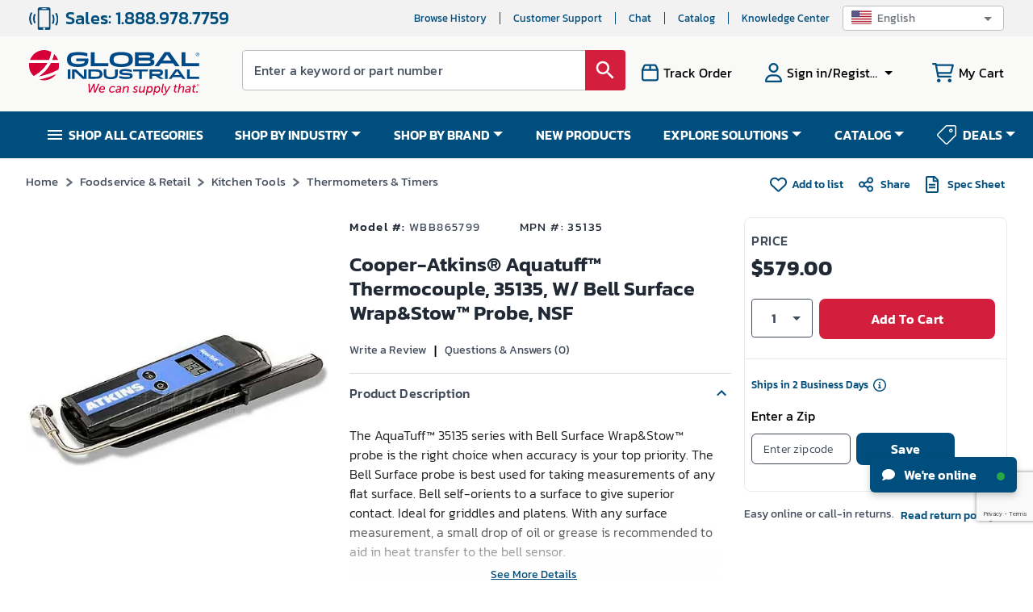

--- FILE ---
content_type: text/html; charset=utf-8
request_url: https://www.google.com/recaptcha/api2/anchor?ar=1&k=6LeaDKQUAAAAAL1asLaZNpwCmQ-nhcmlLSC79sHP&co=aHR0cHM6Ly93d3cuZ2xvYmFsaW5kdXN0cmlhbC5jb206NDQz&hl=en&type=image&v=PoyoqOPhxBO7pBk68S4YbpHZ&theme=light&size=invisible&badge=bottomright&anchor-ms=20000&execute-ms=30000&cb=om4cei4fhe7
body_size: 48975
content:
<!DOCTYPE HTML><html dir="ltr" lang="en"><head><meta http-equiv="Content-Type" content="text/html; charset=UTF-8">
<meta http-equiv="X-UA-Compatible" content="IE=edge">
<title>reCAPTCHA</title>
<style type="text/css">
/* cyrillic-ext */
@font-face {
  font-family: 'Roboto';
  font-style: normal;
  font-weight: 400;
  font-stretch: 100%;
  src: url(//fonts.gstatic.com/s/roboto/v48/KFO7CnqEu92Fr1ME7kSn66aGLdTylUAMa3GUBHMdazTgWw.woff2) format('woff2');
  unicode-range: U+0460-052F, U+1C80-1C8A, U+20B4, U+2DE0-2DFF, U+A640-A69F, U+FE2E-FE2F;
}
/* cyrillic */
@font-face {
  font-family: 'Roboto';
  font-style: normal;
  font-weight: 400;
  font-stretch: 100%;
  src: url(//fonts.gstatic.com/s/roboto/v48/KFO7CnqEu92Fr1ME7kSn66aGLdTylUAMa3iUBHMdazTgWw.woff2) format('woff2');
  unicode-range: U+0301, U+0400-045F, U+0490-0491, U+04B0-04B1, U+2116;
}
/* greek-ext */
@font-face {
  font-family: 'Roboto';
  font-style: normal;
  font-weight: 400;
  font-stretch: 100%;
  src: url(//fonts.gstatic.com/s/roboto/v48/KFO7CnqEu92Fr1ME7kSn66aGLdTylUAMa3CUBHMdazTgWw.woff2) format('woff2');
  unicode-range: U+1F00-1FFF;
}
/* greek */
@font-face {
  font-family: 'Roboto';
  font-style: normal;
  font-weight: 400;
  font-stretch: 100%;
  src: url(//fonts.gstatic.com/s/roboto/v48/KFO7CnqEu92Fr1ME7kSn66aGLdTylUAMa3-UBHMdazTgWw.woff2) format('woff2');
  unicode-range: U+0370-0377, U+037A-037F, U+0384-038A, U+038C, U+038E-03A1, U+03A3-03FF;
}
/* math */
@font-face {
  font-family: 'Roboto';
  font-style: normal;
  font-weight: 400;
  font-stretch: 100%;
  src: url(//fonts.gstatic.com/s/roboto/v48/KFO7CnqEu92Fr1ME7kSn66aGLdTylUAMawCUBHMdazTgWw.woff2) format('woff2');
  unicode-range: U+0302-0303, U+0305, U+0307-0308, U+0310, U+0312, U+0315, U+031A, U+0326-0327, U+032C, U+032F-0330, U+0332-0333, U+0338, U+033A, U+0346, U+034D, U+0391-03A1, U+03A3-03A9, U+03B1-03C9, U+03D1, U+03D5-03D6, U+03F0-03F1, U+03F4-03F5, U+2016-2017, U+2034-2038, U+203C, U+2040, U+2043, U+2047, U+2050, U+2057, U+205F, U+2070-2071, U+2074-208E, U+2090-209C, U+20D0-20DC, U+20E1, U+20E5-20EF, U+2100-2112, U+2114-2115, U+2117-2121, U+2123-214F, U+2190, U+2192, U+2194-21AE, U+21B0-21E5, U+21F1-21F2, U+21F4-2211, U+2213-2214, U+2216-22FF, U+2308-230B, U+2310, U+2319, U+231C-2321, U+2336-237A, U+237C, U+2395, U+239B-23B7, U+23D0, U+23DC-23E1, U+2474-2475, U+25AF, U+25B3, U+25B7, U+25BD, U+25C1, U+25CA, U+25CC, U+25FB, U+266D-266F, U+27C0-27FF, U+2900-2AFF, U+2B0E-2B11, U+2B30-2B4C, U+2BFE, U+3030, U+FF5B, U+FF5D, U+1D400-1D7FF, U+1EE00-1EEFF;
}
/* symbols */
@font-face {
  font-family: 'Roboto';
  font-style: normal;
  font-weight: 400;
  font-stretch: 100%;
  src: url(//fonts.gstatic.com/s/roboto/v48/KFO7CnqEu92Fr1ME7kSn66aGLdTylUAMaxKUBHMdazTgWw.woff2) format('woff2');
  unicode-range: U+0001-000C, U+000E-001F, U+007F-009F, U+20DD-20E0, U+20E2-20E4, U+2150-218F, U+2190, U+2192, U+2194-2199, U+21AF, U+21E6-21F0, U+21F3, U+2218-2219, U+2299, U+22C4-22C6, U+2300-243F, U+2440-244A, U+2460-24FF, U+25A0-27BF, U+2800-28FF, U+2921-2922, U+2981, U+29BF, U+29EB, U+2B00-2BFF, U+4DC0-4DFF, U+FFF9-FFFB, U+10140-1018E, U+10190-1019C, U+101A0, U+101D0-101FD, U+102E0-102FB, U+10E60-10E7E, U+1D2C0-1D2D3, U+1D2E0-1D37F, U+1F000-1F0FF, U+1F100-1F1AD, U+1F1E6-1F1FF, U+1F30D-1F30F, U+1F315, U+1F31C, U+1F31E, U+1F320-1F32C, U+1F336, U+1F378, U+1F37D, U+1F382, U+1F393-1F39F, U+1F3A7-1F3A8, U+1F3AC-1F3AF, U+1F3C2, U+1F3C4-1F3C6, U+1F3CA-1F3CE, U+1F3D4-1F3E0, U+1F3ED, U+1F3F1-1F3F3, U+1F3F5-1F3F7, U+1F408, U+1F415, U+1F41F, U+1F426, U+1F43F, U+1F441-1F442, U+1F444, U+1F446-1F449, U+1F44C-1F44E, U+1F453, U+1F46A, U+1F47D, U+1F4A3, U+1F4B0, U+1F4B3, U+1F4B9, U+1F4BB, U+1F4BF, U+1F4C8-1F4CB, U+1F4D6, U+1F4DA, U+1F4DF, U+1F4E3-1F4E6, U+1F4EA-1F4ED, U+1F4F7, U+1F4F9-1F4FB, U+1F4FD-1F4FE, U+1F503, U+1F507-1F50B, U+1F50D, U+1F512-1F513, U+1F53E-1F54A, U+1F54F-1F5FA, U+1F610, U+1F650-1F67F, U+1F687, U+1F68D, U+1F691, U+1F694, U+1F698, U+1F6AD, U+1F6B2, U+1F6B9-1F6BA, U+1F6BC, U+1F6C6-1F6CF, U+1F6D3-1F6D7, U+1F6E0-1F6EA, U+1F6F0-1F6F3, U+1F6F7-1F6FC, U+1F700-1F7FF, U+1F800-1F80B, U+1F810-1F847, U+1F850-1F859, U+1F860-1F887, U+1F890-1F8AD, U+1F8B0-1F8BB, U+1F8C0-1F8C1, U+1F900-1F90B, U+1F93B, U+1F946, U+1F984, U+1F996, U+1F9E9, U+1FA00-1FA6F, U+1FA70-1FA7C, U+1FA80-1FA89, U+1FA8F-1FAC6, U+1FACE-1FADC, U+1FADF-1FAE9, U+1FAF0-1FAF8, U+1FB00-1FBFF;
}
/* vietnamese */
@font-face {
  font-family: 'Roboto';
  font-style: normal;
  font-weight: 400;
  font-stretch: 100%;
  src: url(//fonts.gstatic.com/s/roboto/v48/KFO7CnqEu92Fr1ME7kSn66aGLdTylUAMa3OUBHMdazTgWw.woff2) format('woff2');
  unicode-range: U+0102-0103, U+0110-0111, U+0128-0129, U+0168-0169, U+01A0-01A1, U+01AF-01B0, U+0300-0301, U+0303-0304, U+0308-0309, U+0323, U+0329, U+1EA0-1EF9, U+20AB;
}
/* latin-ext */
@font-face {
  font-family: 'Roboto';
  font-style: normal;
  font-weight: 400;
  font-stretch: 100%;
  src: url(//fonts.gstatic.com/s/roboto/v48/KFO7CnqEu92Fr1ME7kSn66aGLdTylUAMa3KUBHMdazTgWw.woff2) format('woff2');
  unicode-range: U+0100-02BA, U+02BD-02C5, U+02C7-02CC, U+02CE-02D7, U+02DD-02FF, U+0304, U+0308, U+0329, U+1D00-1DBF, U+1E00-1E9F, U+1EF2-1EFF, U+2020, U+20A0-20AB, U+20AD-20C0, U+2113, U+2C60-2C7F, U+A720-A7FF;
}
/* latin */
@font-face {
  font-family: 'Roboto';
  font-style: normal;
  font-weight: 400;
  font-stretch: 100%;
  src: url(//fonts.gstatic.com/s/roboto/v48/KFO7CnqEu92Fr1ME7kSn66aGLdTylUAMa3yUBHMdazQ.woff2) format('woff2');
  unicode-range: U+0000-00FF, U+0131, U+0152-0153, U+02BB-02BC, U+02C6, U+02DA, U+02DC, U+0304, U+0308, U+0329, U+2000-206F, U+20AC, U+2122, U+2191, U+2193, U+2212, U+2215, U+FEFF, U+FFFD;
}
/* cyrillic-ext */
@font-face {
  font-family: 'Roboto';
  font-style: normal;
  font-weight: 500;
  font-stretch: 100%;
  src: url(//fonts.gstatic.com/s/roboto/v48/KFO7CnqEu92Fr1ME7kSn66aGLdTylUAMa3GUBHMdazTgWw.woff2) format('woff2');
  unicode-range: U+0460-052F, U+1C80-1C8A, U+20B4, U+2DE0-2DFF, U+A640-A69F, U+FE2E-FE2F;
}
/* cyrillic */
@font-face {
  font-family: 'Roboto';
  font-style: normal;
  font-weight: 500;
  font-stretch: 100%;
  src: url(//fonts.gstatic.com/s/roboto/v48/KFO7CnqEu92Fr1ME7kSn66aGLdTylUAMa3iUBHMdazTgWw.woff2) format('woff2');
  unicode-range: U+0301, U+0400-045F, U+0490-0491, U+04B0-04B1, U+2116;
}
/* greek-ext */
@font-face {
  font-family: 'Roboto';
  font-style: normal;
  font-weight: 500;
  font-stretch: 100%;
  src: url(//fonts.gstatic.com/s/roboto/v48/KFO7CnqEu92Fr1ME7kSn66aGLdTylUAMa3CUBHMdazTgWw.woff2) format('woff2');
  unicode-range: U+1F00-1FFF;
}
/* greek */
@font-face {
  font-family: 'Roboto';
  font-style: normal;
  font-weight: 500;
  font-stretch: 100%;
  src: url(//fonts.gstatic.com/s/roboto/v48/KFO7CnqEu92Fr1ME7kSn66aGLdTylUAMa3-UBHMdazTgWw.woff2) format('woff2');
  unicode-range: U+0370-0377, U+037A-037F, U+0384-038A, U+038C, U+038E-03A1, U+03A3-03FF;
}
/* math */
@font-face {
  font-family: 'Roboto';
  font-style: normal;
  font-weight: 500;
  font-stretch: 100%;
  src: url(//fonts.gstatic.com/s/roboto/v48/KFO7CnqEu92Fr1ME7kSn66aGLdTylUAMawCUBHMdazTgWw.woff2) format('woff2');
  unicode-range: U+0302-0303, U+0305, U+0307-0308, U+0310, U+0312, U+0315, U+031A, U+0326-0327, U+032C, U+032F-0330, U+0332-0333, U+0338, U+033A, U+0346, U+034D, U+0391-03A1, U+03A3-03A9, U+03B1-03C9, U+03D1, U+03D5-03D6, U+03F0-03F1, U+03F4-03F5, U+2016-2017, U+2034-2038, U+203C, U+2040, U+2043, U+2047, U+2050, U+2057, U+205F, U+2070-2071, U+2074-208E, U+2090-209C, U+20D0-20DC, U+20E1, U+20E5-20EF, U+2100-2112, U+2114-2115, U+2117-2121, U+2123-214F, U+2190, U+2192, U+2194-21AE, U+21B0-21E5, U+21F1-21F2, U+21F4-2211, U+2213-2214, U+2216-22FF, U+2308-230B, U+2310, U+2319, U+231C-2321, U+2336-237A, U+237C, U+2395, U+239B-23B7, U+23D0, U+23DC-23E1, U+2474-2475, U+25AF, U+25B3, U+25B7, U+25BD, U+25C1, U+25CA, U+25CC, U+25FB, U+266D-266F, U+27C0-27FF, U+2900-2AFF, U+2B0E-2B11, U+2B30-2B4C, U+2BFE, U+3030, U+FF5B, U+FF5D, U+1D400-1D7FF, U+1EE00-1EEFF;
}
/* symbols */
@font-face {
  font-family: 'Roboto';
  font-style: normal;
  font-weight: 500;
  font-stretch: 100%;
  src: url(//fonts.gstatic.com/s/roboto/v48/KFO7CnqEu92Fr1ME7kSn66aGLdTylUAMaxKUBHMdazTgWw.woff2) format('woff2');
  unicode-range: U+0001-000C, U+000E-001F, U+007F-009F, U+20DD-20E0, U+20E2-20E4, U+2150-218F, U+2190, U+2192, U+2194-2199, U+21AF, U+21E6-21F0, U+21F3, U+2218-2219, U+2299, U+22C4-22C6, U+2300-243F, U+2440-244A, U+2460-24FF, U+25A0-27BF, U+2800-28FF, U+2921-2922, U+2981, U+29BF, U+29EB, U+2B00-2BFF, U+4DC0-4DFF, U+FFF9-FFFB, U+10140-1018E, U+10190-1019C, U+101A0, U+101D0-101FD, U+102E0-102FB, U+10E60-10E7E, U+1D2C0-1D2D3, U+1D2E0-1D37F, U+1F000-1F0FF, U+1F100-1F1AD, U+1F1E6-1F1FF, U+1F30D-1F30F, U+1F315, U+1F31C, U+1F31E, U+1F320-1F32C, U+1F336, U+1F378, U+1F37D, U+1F382, U+1F393-1F39F, U+1F3A7-1F3A8, U+1F3AC-1F3AF, U+1F3C2, U+1F3C4-1F3C6, U+1F3CA-1F3CE, U+1F3D4-1F3E0, U+1F3ED, U+1F3F1-1F3F3, U+1F3F5-1F3F7, U+1F408, U+1F415, U+1F41F, U+1F426, U+1F43F, U+1F441-1F442, U+1F444, U+1F446-1F449, U+1F44C-1F44E, U+1F453, U+1F46A, U+1F47D, U+1F4A3, U+1F4B0, U+1F4B3, U+1F4B9, U+1F4BB, U+1F4BF, U+1F4C8-1F4CB, U+1F4D6, U+1F4DA, U+1F4DF, U+1F4E3-1F4E6, U+1F4EA-1F4ED, U+1F4F7, U+1F4F9-1F4FB, U+1F4FD-1F4FE, U+1F503, U+1F507-1F50B, U+1F50D, U+1F512-1F513, U+1F53E-1F54A, U+1F54F-1F5FA, U+1F610, U+1F650-1F67F, U+1F687, U+1F68D, U+1F691, U+1F694, U+1F698, U+1F6AD, U+1F6B2, U+1F6B9-1F6BA, U+1F6BC, U+1F6C6-1F6CF, U+1F6D3-1F6D7, U+1F6E0-1F6EA, U+1F6F0-1F6F3, U+1F6F7-1F6FC, U+1F700-1F7FF, U+1F800-1F80B, U+1F810-1F847, U+1F850-1F859, U+1F860-1F887, U+1F890-1F8AD, U+1F8B0-1F8BB, U+1F8C0-1F8C1, U+1F900-1F90B, U+1F93B, U+1F946, U+1F984, U+1F996, U+1F9E9, U+1FA00-1FA6F, U+1FA70-1FA7C, U+1FA80-1FA89, U+1FA8F-1FAC6, U+1FACE-1FADC, U+1FADF-1FAE9, U+1FAF0-1FAF8, U+1FB00-1FBFF;
}
/* vietnamese */
@font-face {
  font-family: 'Roboto';
  font-style: normal;
  font-weight: 500;
  font-stretch: 100%;
  src: url(//fonts.gstatic.com/s/roboto/v48/KFO7CnqEu92Fr1ME7kSn66aGLdTylUAMa3OUBHMdazTgWw.woff2) format('woff2');
  unicode-range: U+0102-0103, U+0110-0111, U+0128-0129, U+0168-0169, U+01A0-01A1, U+01AF-01B0, U+0300-0301, U+0303-0304, U+0308-0309, U+0323, U+0329, U+1EA0-1EF9, U+20AB;
}
/* latin-ext */
@font-face {
  font-family: 'Roboto';
  font-style: normal;
  font-weight: 500;
  font-stretch: 100%;
  src: url(//fonts.gstatic.com/s/roboto/v48/KFO7CnqEu92Fr1ME7kSn66aGLdTylUAMa3KUBHMdazTgWw.woff2) format('woff2');
  unicode-range: U+0100-02BA, U+02BD-02C5, U+02C7-02CC, U+02CE-02D7, U+02DD-02FF, U+0304, U+0308, U+0329, U+1D00-1DBF, U+1E00-1E9F, U+1EF2-1EFF, U+2020, U+20A0-20AB, U+20AD-20C0, U+2113, U+2C60-2C7F, U+A720-A7FF;
}
/* latin */
@font-face {
  font-family: 'Roboto';
  font-style: normal;
  font-weight: 500;
  font-stretch: 100%;
  src: url(//fonts.gstatic.com/s/roboto/v48/KFO7CnqEu92Fr1ME7kSn66aGLdTylUAMa3yUBHMdazQ.woff2) format('woff2');
  unicode-range: U+0000-00FF, U+0131, U+0152-0153, U+02BB-02BC, U+02C6, U+02DA, U+02DC, U+0304, U+0308, U+0329, U+2000-206F, U+20AC, U+2122, U+2191, U+2193, U+2212, U+2215, U+FEFF, U+FFFD;
}
/* cyrillic-ext */
@font-face {
  font-family: 'Roboto';
  font-style: normal;
  font-weight: 900;
  font-stretch: 100%;
  src: url(//fonts.gstatic.com/s/roboto/v48/KFO7CnqEu92Fr1ME7kSn66aGLdTylUAMa3GUBHMdazTgWw.woff2) format('woff2');
  unicode-range: U+0460-052F, U+1C80-1C8A, U+20B4, U+2DE0-2DFF, U+A640-A69F, U+FE2E-FE2F;
}
/* cyrillic */
@font-face {
  font-family: 'Roboto';
  font-style: normal;
  font-weight: 900;
  font-stretch: 100%;
  src: url(//fonts.gstatic.com/s/roboto/v48/KFO7CnqEu92Fr1ME7kSn66aGLdTylUAMa3iUBHMdazTgWw.woff2) format('woff2');
  unicode-range: U+0301, U+0400-045F, U+0490-0491, U+04B0-04B1, U+2116;
}
/* greek-ext */
@font-face {
  font-family: 'Roboto';
  font-style: normal;
  font-weight: 900;
  font-stretch: 100%;
  src: url(//fonts.gstatic.com/s/roboto/v48/KFO7CnqEu92Fr1ME7kSn66aGLdTylUAMa3CUBHMdazTgWw.woff2) format('woff2');
  unicode-range: U+1F00-1FFF;
}
/* greek */
@font-face {
  font-family: 'Roboto';
  font-style: normal;
  font-weight: 900;
  font-stretch: 100%;
  src: url(//fonts.gstatic.com/s/roboto/v48/KFO7CnqEu92Fr1ME7kSn66aGLdTylUAMa3-UBHMdazTgWw.woff2) format('woff2');
  unicode-range: U+0370-0377, U+037A-037F, U+0384-038A, U+038C, U+038E-03A1, U+03A3-03FF;
}
/* math */
@font-face {
  font-family: 'Roboto';
  font-style: normal;
  font-weight: 900;
  font-stretch: 100%;
  src: url(//fonts.gstatic.com/s/roboto/v48/KFO7CnqEu92Fr1ME7kSn66aGLdTylUAMawCUBHMdazTgWw.woff2) format('woff2');
  unicode-range: U+0302-0303, U+0305, U+0307-0308, U+0310, U+0312, U+0315, U+031A, U+0326-0327, U+032C, U+032F-0330, U+0332-0333, U+0338, U+033A, U+0346, U+034D, U+0391-03A1, U+03A3-03A9, U+03B1-03C9, U+03D1, U+03D5-03D6, U+03F0-03F1, U+03F4-03F5, U+2016-2017, U+2034-2038, U+203C, U+2040, U+2043, U+2047, U+2050, U+2057, U+205F, U+2070-2071, U+2074-208E, U+2090-209C, U+20D0-20DC, U+20E1, U+20E5-20EF, U+2100-2112, U+2114-2115, U+2117-2121, U+2123-214F, U+2190, U+2192, U+2194-21AE, U+21B0-21E5, U+21F1-21F2, U+21F4-2211, U+2213-2214, U+2216-22FF, U+2308-230B, U+2310, U+2319, U+231C-2321, U+2336-237A, U+237C, U+2395, U+239B-23B7, U+23D0, U+23DC-23E1, U+2474-2475, U+25AF, U+25B3, U+25B7, U+25BD, U+25C1, U+25CA, U+25CC, U+25FB, U+266D-266F, U+27C0-27FF, U+2900-2AFF, U+2B0E-2B11, U+2B30-2B4C, U+2BFE, U+3030, U+FF5B, U+FF5D, U+1D400-1D7FF, U+1EE00-1EEFF;
}
/* symbols */
@font-face {
  font-family: 'Roboto';
  font-style: normal;
  font-weight: 900;
  font-stretch: 100%;
  src: url(//fonts.gstatic.com/s/roboto/v48/KFO7CnqEu92Fr1ME7kSn66aGLdTylUAMaxKUBHMdazTgWw.woff2) format('woff2');
  unicode-range: U+0001-000C, U+000E-001F, U+007F-009F, U+20DD-20E0, U+20E2-20E4, U+2150-218F, U+2190, U+2192, U+2194-2199, U+21AF, U+21E6-21F0, U+21F3, U+2218-2219, U+2299, U+22C4-22C6, U+2300-243F, U+2440-244A, U+2460-24FF, U+25A0-27BF, U+2800-28FF, U+2921-2922, U+2981, U+29BF, U+29EB, U+2B00-2BFF, U+4DC0-4DFF, U+FFF9-FFFB, U+10140-1018E, U+10190-1019C, U+101A0, U+101D0-101FD, U+102E0-102FB, U+10E60-10E7E, U+1D2C0-1D2D3, U+1D2E0-1D37F, U+1F000-1F0FF, U+1F100-1F1AD, U+1F1E6-1F1FF, U+1F30D-1F30F, U+1F315, U+1F31C, U+1F31E, U+1F320-1F32C, U+1F336, U+1F378, U+1F37D, U+1F382, U+1F393-1F39F, U+1F3A7-1F3A8, U+1F3AC-1F3AF, U+1F3C2, U+1F3C4-1F3C6, U+1F3CA-1F3CE, U+1F3D4-1F3E0, U+1F3ED, U+1F3F1-1F3F3, U+1F3F5-1F3F7, U+1F408, U+1F415, U+1F41F, U+1F426, U+1F43F, U+1F441-1F442, U+1F444, U+1F446-1F449, U+1F44C-1F44E, U+1F453, U+1F46A, U+1F47D, U+1F4A3, U+1F4B0, U+1F4B3, U+1F4B9, U+1F4BB, U+1F4BF, U+1F4C8-1F4CB, U+1F4D6, U+1F4DA, U+1F4DF, U+1F4E3-1F4E6, U+1F4EA-1F4ED, U+1F4F7, U+1F4F9-1F4FB, U+1F4FD-1F4FE, U+1F503, U+1F507-1F50B, U+1F50D, U+1F512-1F513, U+1F53E-1F54A, U+1F54F-1F5FA, U+1F610, U+1F650-1F67F, U+1F687, U+1F68D, U+1F691, U+1F694, U+1F698, U+1F6AD, U+1F6B2, U+1F6B9-1F6BA, U+1F6BC, U+1F6C6-1F6CF, U+1F6D3-1F6D7, U+1F6E0-1F6EA, U+1F6F0-1F6F3, U+1F6F7-1F6FC, U+1F700-1F7FF, U+1F800-1F80B, U+1F810-1F847, U+1F850-1F859, U+1F860-1F887, U+1F890-1F8AD, U+1F8B0-1F8BB, U+1F8C0-1F8C1, U+1F900-1F90B, U+1F93B, U+1F946, U+1F984, U+1F996, U+1F9E9, U+1FA00-1FA6F, U+1FA70-1FA7C, U+1FA80-1FA89, U+1FA8F-1FAC6, U+1FACE-1FADC, U+1FADF-1FAE9, U+1FAF0-1FAF8, U+1FB00-1FBFF;
}
/* vietnamese */
@font-face {
  font-family: 'Roboto';
  font-style: normal;
  font-weight: 900;
  font-stretch: 100%;
  src: url(//fonts.gstatic.com/s/roboto/v48/KFO7CnqEu92Fr1ME7kSn66aGLdTylUAMa3OUBHMdazTgWw.woff2) format('woff2');
  unicode-range: U+0102-0103, U+0110-0111, U+0128-0129, U+0168-0169, U+01A0-01A1, U+01AF-01B0, U+0300-0301, U+0303-0304, U+0308-0309, U+0323, U+0329, U+1EA0-1EF9, U+20AB;
}
/* latin-ext */
@font-face {
  font-family: 'Roboto';
  font-style: normal;
  font-weight: 900;
  font-stretch: 100%;
  src: url(//fonts.gstatic.com/s/roboto/v48/KFO7CnqEu92Fr1ME7kSn66aGLdTylUAMa3KUBHMdazTgWw.woff2) format('woff2');
  unicode-range: U+0100-02BA, U+02BD-02C5, U+02C7-02CC, U+02CE-02D7, U+02DD-02FF, U+0304, U+0308, U+0329, U+1D00-1DBF, U+1E00-1E9F, U+1EF2-1EFF, U+2020, U+20A0-20AB, U+20AD-20C0, U+2113, U+2C60-2C7F, U+A720-A7FF;
}
/* latin */
@font-face {
  font-family: 'Roboto';
  font-style: normal;
  font-weight: 900;
  font-stretch: 100%;
  src: url(//fonts.gstatic.com/s/roboto/v48/KFO7CnqEu92Fr1ME7kSn66aGLdTylUAMa3yUBHMdazQ.woff2) format('woff2');
  unicode-range: U+0000-00FF, U+0131, U+0152-0153, U+02BB-02BC, U+02C6, U+02DA, U+02DC, U+0304, U+0308, U+0329, U+2000-206F, U+20AC, U+2122, U+2191, U+2193, U+2212, U+2215, U+FEFF, U+FFFD;
}

</style>
<link rel="stylesheet" type="text/css" href="https://www.gstatic.com/recaptcha/releases/PoyoqOPhxBO7pBk68S4YbpHZ/styles__ltr.css">
<script nonce="ABFNSB-2sMaACx8WYS5v_Q" type="text/javascript">window['__recaptcha_api'] = 'https://www.google.com/recaptcha/api2/';</script>
<script type="text/javascript" src="https://www.gstatic.com/recaptcha/releases/PoyoqOPhxBO7pBk68S4YbpHZ/recaptcha__en.js" nonce="ABFNSB-2sMaACx8WYS5v_Q">
      
    </script></head>
<body><div id="rc-anchor-alert" class="rc-anchor-alert"></div>
<input type="hidden" id="recaptcha-token" value="[base64]">
<script type="text/javascript" nonce="ABFNSB-2sMaACx8WYS5v_Q">
      recaptcha.anchor.Main.init("[\x22ainput\x22,[\x22bgdata\x22,\x22\x22,\[base64]/[base64]/[base64]/ZyhXLGgpOnEoW04sMjEsbF0sVywwKSxoKSxmYWxzZSxmYWxzZSl9Y2F0Y2goayl7RygzNTgsVyk/[base64]/[base64]/[base64]/[base64]/[base64]/[base64]/[base64]/bmV3IEJbT10oRFswXSk6dz09Mj9uZXcgQltPXShEWzBdLERbMV0pOnc9PTM/bmV3IEJbT10oRFswXSxEWzFdLERbMl0pOnc9PTQ/[base64]/[base64]/[base64]/[base64]/[base64]\\u003d\x22,\[base64]\\u003d\x22,\x22w5jCrcKuw5PCs8Oww5HDjglXaHVTfcKbwpspT2jCjQbDmjLCk8K4AcK4w60SbcKxAsKyacKOYF1oNcOYBEFoPz/CsTvDtA1rM8Ovw6fDtsOuw6YfK2zDgGAQwrDDlCjCo0BdwoXDiMKaHDHDk1PCoMOfKHPDnkLCmcOxPsOuVcKuw53DhMKOwos5w7vCg8ONfBfCpyDCjWzCqVNpw5HDmlAFaVgXCcO+XcKpw5XDj8KEAsOOwpwYNMO6woDDnsKWw4fDosKuwofCoAXCqArCuERxIFzDlA/ChADCgMOrMcKgQVw/JXzCsMOIPUvDqMO+w7HDtsORHTI5wrnDlQDDk8Kyw65pw6okFsKfGMKAcMK6GTnDgk3CgcO0JE5Rw6lpwqt/wpvDulsccFc/JsO1w7FNXC/CncKQYsKCB8Kfw6pBw7PDvBfClFnChSrDtMKVLcKhPWprJghadcK6FsOgEcOBOXQRw7TCuG/DqcOxTMKVwpnCiMOHwqpsasKYwp3CsxnCgMKRwq3Cixtrwpt9w4zCvsKxw7/Crn3DmzwMwqvCrcK4w5wcwpXDkhkOwrDCnXJZNsOLMsO3w4dlw7d2w57CicOuAAljw7JPw73CmGDDgFvDjV/Dg2wlw61iYsKWT3/DjCU2ZXIzfcKUwpLCkip1w4/DmsOfw4zDhH1jJVUMw7LDskjDu2E/CglrXsKXwr8aasOkw4TDihsGB8OkwqvCo8KtR8OPCcO0wrxaZ8OdKQg6d8O8w6XCicKxwpV7w5UZUW7CtR/DscKQw6bDp8OFMxF3b3oPNWHDnUfChCHDjARiwqDClmnCnQLCgMKWw5EMwoYOAnFdMMO0w6PDlxs+wrfCvCBNwo7Co0MPw6EWw5FIw7cewrLCnsOrPsOqwrBaeX5cw53DnHLCrcKLUHpnwovCpBodDcKfKgIuBBpPCsOJwrLDnMKyY8KIwr/[base64]/CnFURXsKCVTMmw6vCmxxGacOowqbChUfDszwcwot0wr0zMWXCtkDDg0/DvgfDn3bDkTHCm8OwwpIdw5Jew4bCglJuwr1Xwp7CnmHCq8K9w7rDhsOhU8OIwr1tLCVuwrrCqMOYw4E5w6nCiMKPERHDsBDDo3PCrMOlZ8OOw4h1w7hXwpRtw40gw4ULw7bDs8KGbcO0wq3DqMKkR8KHWcK7P8K+C8Onw4DCrVgKw64Qwo0+wo/DsUDDv03CvArDmGfDlz/DnR8uRm8wwrLCohfDs8KDL203BjvDg8KeXy3DjzPDsgHCu8KJw6HDnMK9KEnDrhcIwoMyw6J/[base64]/w4tKw63Cp8Kiw5dxwqrDrMKowokVw4nDs0PCsBsRwpgUw5d/[base64]/[base64]/DjcK9w77Cs8Klw57CvcKoPhHCqy3DucOowpPDjMOnZ8KPwoPDrFwVfxZHHMK1LAl3TsOvO8OkFENywpLCssKiNsKOXWEfwrDDglEowrIDQMKcwoDCoH4nw6R5F8KRw6rDusOnw4rCo8OMPMKaTEVBNQPCpcOGw4oVw4x2Vldww6/DgGTCgcKpwpXCjsK3wpXCocOkw4pSVcK4BQnCt0jCh8KFwp5CRsO9L3rCghHDqMOpwpvDvMKjVRHCmcKvPgfCmFwidsOswoHDjsKhw5oqOWFoRmbCgMK5w4w5d8OWH37DiMKrQlPCh8OPw5NeTsK/G8KkVcKQAMK6wo55wqLCkSwhwp1hw5vDkTJEworCjUg2wozDl1NFI8O6wrBXw5/DnnrCjWkpwpbCscK9w77Co8KKw5JKO1hcZG/[base64]/ClcOKw7jCvWF6w4plwqvCgUYcHCJ9w5XCsg3DgHULMWcMCkcgw7DCiBYgKiJvK8Kuw7Yjwr/CuMKLZ8K9wqQdMsOuCcKsLgR7w6/DoBzCq8KrwrPCqkzDinbDgRsTSR8jXA4rdcK2wpNAwqpyCxUkw7zCrR9Awq3ChGdawpUBP0PCvUkOwpjCsMKqw65yFnfCkkbDpsK5DcKjwr7CnDkfB8K5wrzDj8KaLGsVwqLCr8OPEcONwqvDvx/[base64]/w5tKwrs8w7ApUMOjTcKAw43Cr8KwLn8qw43DqMKjwqUUW8OZwr3CoRzChcOaw4EVw4/Dp8KYwpTCusKmw4vDncK0w5FRw6LDmsOJVU42YcK5wpHDisOBw40xFGYWwqFEH0vCsyHCucOlw7TCpcOwd8KleiXDolkVwpMdw5JWwqPCpxrCs8KiaRLDtBnCvMKhwrLDpUfDrUXCpsOFwphhLErCnnwwwrpqw51+wp9gJsOWXj0OwqLCscORwr3DrhHCriPDozvCrW/[base64]/w6gwwoZ9wrB6YEbDrsK1DAwmECnCm8KZCcOWw7TDj8OVLsKJw48nM8KzwpIPwrHCicKYSX9vw6cswptSw6EUw7nDmsKHU8KkwqxReijCmE0Gwoo7fh1AwpEDw6fDpsOJwoTDicKCw4wHwoVBMHLDvMOIwq/DkWTCvMOfM8KKw7vCt8KCe8K1NMOGfCvDucKxZVLDt8KfFMO8Rm/[base64]/CtcKawrMLwpDDmRHCqzFmw4RaaMK3w7zCoWjDkcK4wprDr8OGw5I5KMKdwpAzGsOmDMKDRcOXwpDDjx85w41WRBwwM2BkRzfDucOiNizDrcKpQcOXw6TCkULDrcKJdzcFK8OhBRkTTMOKGC/DkEUlI8Kkw7TCvcKab0/DhFTCo8ORwpjDksO0Z8Kww6nDuRjCnsO5wr5tw4ALThXDkCBGwqR/wppoGGxIwqHCqcKTH8OpbnTDvxJwwr/CscKcw77CvUxWw6LDusKDRcKLaD91UTPDsFQnZcKIwoPDsV08LRhDWh/CnUHDtx4qwqEdM0LCmBPDjVdzKcOMw7/Cr2/DucOmY3Jbw7lBQWAAw4jDtMOnw7wNwroGwrljwrDDvTM1XFLCgG0AacKfN8KTwqbCpB/CsTPDoQIbVcKkwoV8ChvCtsKDwpvCmQTCvMO8w6TDnU9SOgbDk0HDmsKLwqApw7/Cs3MywoLDpE16w47DlUttbsK0S8O4KMOHwr8Iw7/CusOAb0vDkRXCjhXDjm/[base64]/Du8KCCk4Pw4gEw7jCksK7cyrCtMOpTcO0Z8K/QcOKWcK/EMOjwrHCkgd7wq1nQcOaHcKTw4VVw798csOnRMKKd8ObNcKaw4cNP2zDsnXDlsOmwp/DhsOAT8KLw7nDo8Kuw5RZKcOjN8OMw60kw6Vcw49bwqNIwo3Dt8Kpw7LDnV50YsKxPsKRw4xNwpDDu8Kfw5wGUXlfw6LDoElWGUDCoEUdHMKkw48+wqnCqz9Zwo3DpCPDuMO4wrTDm8KUw6DCssKUw5doeMKKfCrCjsO/RsKVVcK/w6Ecw6TDtC0TwoLDqF1Iw63DsmBEYAbDvFnCjcKsw7/DoMOlwoIdCxVcwrLCh8K9NMK9w6BowoHCjcOsw7/DiMKNOMOOw6DCixgow5QGARI+w6UJAcOaRSF2w7wsw77Cqk4Xw4HCqsKsMgQ7Xi3DrA7ClcO7w5vCv8KjwrlXIUNIwqnDoj3DnMKAVW0hw5/CpMKVwqAXbgNLwr7DqXPDnsKywosXHcKtbMKYw6PDpyvDn8KcwqJkwpBiMcOOw5hPEMKtw6HDrMKZw5bCmxnDqMK2wqMXwrVKw5AyScOhw60pwqrCiAAlChvDh8KDw4AycGYswoDCuE/CqcO6w7FywqLCtQvDnUVMe1PDv3nDsGQlEELDnCDCtsKlwpvDhsKpw5wVSsOKSsOkw6rDvT/Cn3PCpkrDhT/DhifCscO/w5NwwpRhw4h1fGPCosOOwpnDpMKCw57ColrDrcK4w6QJFXIuwr4Jw50bR13CjMOHw7whw6hiOTPDpcK+Z8KMaEUswp9VNlbCr8K+wp7DusO7QCjCrFzCrsKvX8KfBcOyw7/Dn8KbXll2wp7Du8KmDsKHQT7DrVjDosO0wr01eHXDkBTDscKvwoLDnRcqYsOLw5BfwrkqwowLRRlPKRMYw57DvxIEEcKSwpdDwpx9wpvCu8KFw5zCk3IpwpQYwpszdBJ2wqV+wokYwqTDoAQSw7nCj8O/w7h8K8OYXMOiwqwLwpvCjQfDnsOWw77CucK4woQKbcOKw74FbMOww7HDhcKswrRvaMO5wo8pwqPCjQHCj8KzwpFnE8KEUVhgw4TCsMKgHsOiPEZofsO1woxLYMKdYcKFw7VWdz8Ye8OkHcKLw41cGMOxX8Kwwq4Lw4DDli/Cq8O2w7zChyPDhcOjDR7Cq8KwF8K5A8Kkw7/DqT9fFMKdwrHDncKkNcOiwqYKw4fCsg0jw4QqUsK8wo/CscKracO1f0nCrks5cQ1IThbChBjCqcOtY00Vw6fDlX0tw6bDr8KVw77CjMOyH1XCuSrDsi7DlGxJGsKEADgawofCmsOoEsOzMEMSEMKIwqQcw4jDpcKefsKudRHDmzXCuMOJB8O+W8OAw6sYw4/DiTggRcOIw44UwoZ1woMFw51Pwqgewr3Dv8O2UnXDjHZIZSvCk3/CpEEEU3xZwqghw43Cj8O4wpQdCcK5FBRtJcO+FcKyZ8KzwoR+wqdyTcOTRG1kwpXCscOlwpjDoCx2Xj7CjT5GecKcVl/DjFLDiVXDu8K5d8OIwozCs8OvDcK6KGHCiMOSwqNGw6AKVcONwoXDpTPCksKpcyxQwo8awqvCmh3DtwXCiDIFwqQUOhPCusOSwrrDtcK1TMOywqTDpS/DmCZROQXCvEgpal5NwpTCkcODCMOgw7cMwqnCs3TCqcODPhnCscOuwqzDhV4Pw7QHwq/DuE/DtcOJwoopwr0zBCLDqTLCmcK3w6Aww7zCu8KXwr/CrcKnLwAiwpjCgkF3OGLDvMKoC8O7YcKNwqFxV8K8AcKQwqEoLFN8LSB/wp3CsHDCu2MKKMOxdzHDqsKIJlfCi8K2KsKxwpN5BVjCoRprRiPDjHNJwohXwoDDrUJTw44WBsK/V1wQOsOVwpofwoJ/cj92HsOtw7tqXcKvVsOfe8OqRB7CocOFw4lcw67DnMO1w6rDtsKPQgrChMKVbMO6BsK5L0XCgS3DrMOqw7HCmcOVw6NSwobDmMKMw7zDuMOPUmNpIcK0woV5w5TCgngmZkzDm3YiR8OOw4fDhsOYw70ReMODIcOATMK2w7/CvSx1csO5wpTDnwTDhsO3T3s1wqvDlkkNAcOtVHjCncKFw7U6wooRwrvDhS5Nw63CoMO6w7vDvEpJwpDDksOGI25ZwqHClMKKTMOewqBGeEJTw5o1wqLDu0QBwoXCqjVRXBLDlTXCoQPDr8KRCsOUwpE4MwTCjAHDri/CnQbDq3E+wrUPwoJ4w5jDigLDlyTCq8OYa2/CtFnDnMKaB8K6GCtVTGDDqycswqzDo8KKw4LDi8OxwprDrDjCn3fDh3HDlSHDusKOQcOBwospwqx+UkRww6rCpkFZw4AODFlsw6BEKcKtKi7Cj1FUwqMEaMKRbcKow6s5w4bCvMKraMOzcsOGOXJvw7nDl8KDR357U8KBw7APwqXDpwvDsH/DucK+wpQ7UiIgYl8cwo5jw7wow55Jw7kOBWAKJ3XChwckwotiwokwwqDClsObw6HDkwHCjcKFPTvDqDjDp8KTwqwiwq8tRiLCqsKQNiRxa2xhJD7DqFxIw4TDiMOVH8OmSsOrUXdyw50Dw5HCusOiw7NGOMO3wrhkc8O4w5c/w6kAJzAhw4nClcOtwrbCmcKnfsOqwokjwqLDjMOLwpp4wqkwwq7Du3AQQBvDi8K6XMKkw5xmccOTScK+Zz3DgsOKFkE9wp7DjMKtZcKQH2TDnhfCosKJTsOnA8OFRcO1wo8Gw6/CkxFww74ic8O7w5rDjsOpeBAZw7jChMOhLMKXckNmwpZtbsOjwp1ZKMKWH8OdwpQ6w6LCjV8RPMK1IMO6M0TDk8OZAcO7w67CsCw/NW9oKWoJKAUTw57DtSwiWMOjw7rCiMOtwpbDj8KLQMOEwqrCssKxw6DDsFFoTcOANFrDg8KPwotSw4DDhcKxYsKsS0bDhUvDg0JVw4/[base64]/[base64]/DvToMw7gWGcK2VWYfw7Aow5NfwrvDhT/CnhJGw6PDocK5w5JjcMO9wr7DrsKzwpPDoFPCjSJMUg/[base64]/w5JUw6TDkAbDnyczX1lewq1owq7DrsO+wqR3wqnCjQzDqsObCMO8w7jDuMOSQxnDkx/[base64]/[base64]/[base64]/Cl1zDqcKRw6ANwqLDgMKWwp/[base64]/Cg8Osw6PDk0wGGsOnYmrDjQEtw7jCsEh/w4BIOHvCghPColTCpsO+V8OAB8OqAcOhTThfBjcTwpt7VMKzw6DCu3AMw5sawojDuMK6YcKjw7R8w53Dvx3CvxIAKSrDr1HDuhliw65Cw7MPUUDCgMOywojCt8Kaw5ZRw5PDm8OUwrQZwrJfS8K6M8KhJMKNWcKtwr/ChMKMwojDgcKTCR0fcSQjwrfDgsKVVnHDkGZ0KsObNcOlwqHClMKOGcO2BMK2wpDDn8OfwqDDlcOHAxxNw6puwpQHPMOOXsK/UcKXw4YbLMK7XxTCpFfDnMO/wroGVgPCojbCtMOFPcOYeMKnGMO6w78AXMKld20hfybCt0HDkMKLw7ohC1bDnGdYVyQ5chEcZMK+wpnCssORdsOVS2wdO1/Ct8OPQcOqCMKSwr9aBMOuwoQ+A8KawplrACMia24USD8YE8ORbk7DrmLDsg02w44Cwr3CoMOWS247w5QZVcKTwrTCnMK9w4jCtMOfw7vDscO4A8K3wokmwobDrGTDqsKAPMKJU8K+DB/DllILw5kNb8OOwoHDh1Z7wo9CX8KyITPDo8O3w65FwqHCnkA/[base64]/Dg1xtHB5Fw7HChmLCpAtdEUcESMOiA8KyK17DkMOaeEssZhnDsGHDj8O/w444wpbCl8KRwqkfw7cdw5LCjg7DlsK7SEfCnF3DqVpLw67Ck8KHw497BsKow6TCtgIkw7HDpsOVwpdSw77Dtzl3E8KQYnnDjcOSZ8ONw5plw58rPyTDuMKmEy3CiDtIwrMVXsOpwrjDmA/CpsKFwqF+w6HDmiEywp8Hw7HDlBLDgADDhsKVw7nCqwvCsMK0wovCjcOMwoI/wqvDslB8WVcVwr5qScO9UcKhGMKUw6NFUyLCg1PDsBLDv8KpAV3DtcKWwo3ChQY0w4jCn8OrKCvCtV5ufcKRQCfDvE0KN1Reb8OHBEtoemvClHrDp1HCosKFw6XDuMOQXsOsD2/Dl8KRbGhGPMKYwot/EF/[base64]/DgwZTw4LCnEvDnmk/[base64]/wqDDszTCvMKOwropAsO3w5XCjyYjW8KaAV3DtcKDW8OMwqcXw5d/[base64]/Dj8KWw6HCtnRqAAfCqyMXw4jCqcOBaHx/R0bDqi1UbMKywrjDmFzDtSbDksKhworDhmvCnxnCusOsw4TDncK/TcObwotKK2cmdmvCrnDCpXJRw6vDgsOMRyAkFcO+wqnCo1vCrgxxwqjDqUdscsKRIWbChH3Di8K6csOrByrCnsOEZ8OGYsK+woHDiQgPKzrDoG0bwqhQwofDjcK2HcKNKcKVbMOJwrbDjsKCw4hCw4xWw5TDnl/[base64]/DkQs3AgdXSFoQYQvDosObwqTCj8OdcsO8IUzCuz7DtMKiX8K6wpvDuzEfDCQmw5/DnMKcVWjDm8KUwohXc8OLw7kewoDCogbClMO6dwNPLBQOa8Ksb3Ukw6jCix/[base64]/woxUwrHDnsOZOlRIMMKsaAXDjlPDvMKSR2JgCXHCo8O7KwBbTSMBw5E2w5XDrgvDpcO2BsOOZmjDl8OpBS/DrcKgOx8Mw7bCv0HDrcO1w47Dn8Kfw5I2w7DClcO8eRrCgAzDkXggwoY0wpjChgpNw4jCnGfClQVmw4vDnSJdG8OSw4/[base64]/DnsKswrvDm8Otwr10w7Ahwpp7Lx/[base64]/[base64]/wrPDpntAaMOLwrDCr8OXeAk0woAGwrHDmQrDpzQHwrAzG8OKczR/w7HCiUfCtQRSIWnCkxRpQMKtMMKEwofDmk8Zwrh3R8Ojw4HDg8KnWMK0w77Dg8Kvwqxuw5cYY8KKwonDucKEESdmZsO8YMOmLsO8wqVWflpDwrAaw5ZrQCJbbBrDvEI6FsKZSCw3cRoww5tXDsK/w7vCtcOjAhgIw6JpJcKSGsOFw6w8aEfCvDEWZsOkRBnCqMOwLMKcwp9rBMKqw43DtwUew7IgwqFJRMK1Fy3Cr8OFH8Knwp/Ds8OzwqciG27CnlHDgzorwoUtw7/Ci8KsORnDs8O2bG7DkMOGQsKfWDjCizFlw4oUw6rCoT9xNsOWNQIhwpoNWsKNwpPDjlvCrGnDmhvCrsOowr/[base64]/w5taw77DhmZdwqbDn8OvwrsiwptQw57DtA7DuF3DpWzCsMKkbcKqbhBowq3DsmHDvjUCU2PCrH/CrcOuwoLDi8ObXF5cw5/CmsOsaxDCjcODw7QIw6FuQ8O6J8KJecO1wpBMbsKnw4J6w6/Cn159A29PUMO7wpgZFsO1GCMEFgM9UsKzMsO1wrcywqAWwo1TJMKhDMKAZMKwTXvDuytpw7Ubw47CqsKwFCQWdMO8wqUcEgbDmHTClTfDvjFkMwjCnAosScKeA8KjZX/CmMKgw4vCsm/DosOKw5RbaD5rwrwrw5vDpTwSw5LChVpWTCLDksOYcX4cwoV5wqUmwpTDnCJww7PDo8KdFlE+WV4Dw5gFwpfDvFIWSMOxcR8lwr7DocOqAMKICn/CgsKINcOJwqXCtcOPNgMDc10xw4vDvggdwpPCtcOUwqTCn8KODizDikNfXWsTw7zDlMKqVA5+wrvCjcK3X3kVe8KRMTdyw7oKwopKEcOdw7tUwr7CiUfDgMOdKcOpUlkwW0gXfcKvw542VsODwp4/wowmYXVowrjDsGodw4jDsXbCoMK8RsKiw4I0XcKdQcOUHMKvw7XDvEtxwprCkcOMw5k1w77DmMObw5LCiG/Cj8Ohw4hgNzrClMOvfRxEMsKHw4s9w48pGylbwooNwrRnUm3DtQUYYcKgSsOQDsKiwpEewok/wrfDjTtUQnDCqXoCw69vUj1SMsKyw7PDrSoPWX3CuAXCkMOQPsOOw5DDvsO0QBwJEAd+cxHDhkHCtl3DoyVbw5dWw6pJwrQZfgQvPcKfIxRcw4RYFSLCqcKZDyzCjsOhVMOkVMKDw4/Cv8K4w4lnw6tJwpFpKMOSccOmw7vCtcO0w6ExXMK5wq9rwoHCtsKzHcOwwpwRwq1PUi5cImNUwqHCkcKIQsKsw5cNw7DDssKPG8ODw4zCrjXCgXXDohQ+w5MFI8Oxw7LDjMKPw5/DhSrDtyQSEsKpcwMaw4jDqsK6aMOpw65Mw5ZawqTDln7DksO/AMOjVVhVwrdBw4tXcHEewqpOw7nCnwJuw5NDTMKWwp7DjcKkwqlqZ8K9EiVnwroBU8O6w4zDjybDlm04Mh1lwqkBwqnCtsK5w77CtMKVw7LDncKlQsOHwoTDuXQ+NMK9dcKfwoRiwpXDn8OJeRnDksOvKxDCs8OkVcO1KiNRwr3Cjw/DsxPDv8KUw6/DisKXW1BcecOGw45mXUxAwonDh2oWY8K2w7/[base64]/[base64]/DhCNrw4nDqMKPe2LCiRMWZh/DqMO+S8K3IkHDrSPDtsKkWsKIPsO0w4vDlnkmw5TCrMKVFi0ew6DCpiTDgEdpwrFhwozDsU5gHQ/Duy7Dhz1vdmPDlg7Ckl7CtSjDvzYJGSRGLljDtywGCH8nw75LW8OcWVMeQk3Drkg6wpZ9ZsOUbcOSXnBJScOBwr/Cg3xIUMKqT8OZScOsw781w4F4w7HCnlYkwoFDwq/DsCPCrMOgI1LCiR0/w7TCnsOjw5xlwrBVw5p+DMKGw4xCwqzDq0bDkHQfQwdQwprCqsO5YMO8U8KMQMOww6vDtC/CpDTDncO0fG1TAm/DmRJqbcK8WAYKGsKvL8KAUlEvGAMoe8Kbw55/wp51w6XDmcOsOcOHwoMtw5/[base64]/DqcOZwqzClW8Jw7LDh8O+IDBMwovDpkHCpQLDtV7DmDNkwowOw60nw7MsEzhYLXxjf8KqCsOCwp8bw43CtlRmKTx9woPChMOicMOzHFQiwoDDlsKTwpnDusOIwoMMw4jDg8Oyd8KmwqLDtcK9Vgx5w7fDlWTDhWHCiXXCkyvCmE3Cn0olV0wwwq59w4HDqVA/w7rCocO2wp/[base64]/CpWTDumbCncORRMKDwqIcWMKyw7ICb8ONNMOeXy/CjcOgBR7DnDTDgcK3HnTCgCw3wpgqwoTDmcOJAQTCoMKZw4Fuw5DCp1/DhinCqcKULSMtc8KKMcKVwoPCucOSVMOiKWtxKHlPwrfCv33DmMOtwprCtcO8CsKiBxPCnTRBwqHCncOvwojDhMKGNx/[base64]/[base64]/DsSbCg0E8PWYyV8OZw4ASLsObw7HCi8Kfw4sbSjEVw6fDuB/[base64]/DksKFPlfDhzXClF7DuDc8wrhQwpE1wo3Dhi1EwpbCgSAIw5DDvBfCjmrCpzrDu8OYw6xkw6HDsMKnGRDDpFrDoRtZNlLCu8KCwqrCk8KjAMOHw65kwrrDrSZ0woLDoX0AUsKAwp/[base64]/CmcOlJsOMwq3Cs8OKSFU/wocqwoHDu8OfV8OZwqlhwofDscKewrk+eV/CiMKGU8OuGsOWSG1Aw51fK3IcwpbDksO4wr97XcK1CsOlKcKqwrbDgFDCkzBbw7fDssOVw7PDqH3CiDMDw4kjXWbCrHFCR8OEw7Vjw6TDnsOPUQgSWMOzCsOuwo3DmcK/w47CisOTKCLCg8O5R8KHw4/DnRPCv8KPB2F8wro/wojDj8Kjw6cJLcK8elfDlcKIw5HCqFrDmcO9d8OXw7N6KB4OLyteDhFkwpLDl8K0XHRow57Diy8iwqNuRsKcw7/CgMKfw6jCrUcYIBIObDdaFnEJwrrDnyIpXcKIw5oNw6vDpxQhbsOXC8KTUsKYwqvDk8OTcklhfTvDtGYtDcOzC0vChyA6wrnDqcODaMOmw73DqHPCscK2wrBHw7ZiS8K8w6TDuMOtw5V/[base64]/e8K0w41mJnFqWhPChsKQw5PCj8O7w5YlfUt9wp7CvHnCnjXDusKIwoAhPcKiF0Jsw4d4HMK7woEuNMOLw78HwrXDiXzCksOeE8O2dsKZOMORd8OZf8KhwpAoDyTDtVjDll0SwrhjwrYpAHdnN8KFPMKSNcOoQMK/[base64]/AsOVw40DwqrCu1MRRE4wLmgAw5IAYm13OMOZE1IADlXClsK0a8KmwprDiMKYw6TDsx4KGcKjwrDDuEJqE8OVw4NcOWjCoAV/[base64]/w6Nvw5xlKcKUw6NTKTXDhcOeBMKNwqIbw54sw5HCoMK3bjhMLxbCiEQBwojDvg0awpnDucOyS8KsAF7DuMKQRHrDrTkgbx/[base64]/TUpcQ8KAw6DDocK7w77CncKqM13CkcOZw53ChmHDnTfDriUbdSPDpMOCwqRDGsO/w5JQLsKJbsOcw600TkjDmhzClG7DmDjDo8OYAFTDqgchw7nDsTXCs8OMXUFNwpLClsO4w6Bjw41MEGpZWTVIDsK3w49AwqoWw5HDmwlSw7cbw5tpwoAfwq/CgsK7B8OjIi9NBsKMw4VJMMOYwrbChMKCw4MBIcOcw5xhKGVYVsO5NEnCs8KDwrFRw4JQw4DDrcK0MMKINgbDlMOFwrh/B8O6CQxjNMKrFCUuNENrVcKFNVTCtC7Dmg9XEAPCpXhhw69/wooLwonDrMKjwq3DvMKiWsKVbXbDsX7Cr0EIesODcsKiQikMw4LDpjccX8OCw4lBwpwowpcHwpJMw7zDisOdZcOySsOWUjFFwrI6wpovw4DDgCk9O03CqVdBIxFZw5E5LhUTwohnYhzDscKBTj06EEo3w7zCm0NpWMK/w40qwoLCqcK2PS1uw6jDhhsuw7MCHQnCgVR8acOJw7RywrnCl8KIBMK9Tz/Dhip1wrTCssKLMERcw5jDlkkJw4rCiVbDgsK4wrs6fsKkwqFAcsOMLRjDrjNIwoh2w7sZwoHCtjfDtMKdOE/CgR7ClgDCnA/Cu0J8wpJ/XhLCgz7CunwjA8Kgw5DDhsKjIwPDgEpew7DDj8Oaw7BXN37Cq8KIG8KBPMKywq5lBjLDrcKtbEHDmcKjBElrUcOzwp/[base64]/wo/Ds8Okw6LCjDdKw4jDo8OBG8Kaw6nCicKOw6gcZGcrHsO7bcOmJiEmwqY4JcOLwoHDsD00KkfCu8K6wrFnFsKBeRnDhcKwD2BWwrZpwoLDrBDCin9iIzjCqcKMDsKqwpo+aiZiOQY/R8KIw6JTJMO9EMKBWRp+w7XDmcKvwq4GBk7CtBPCmcKHHRNfbMKJORrCvXvCnzZ2V2Iswq/[base64]/woETaMOeU1vCucOyempqK8K5w5h1YUZhwpsuwrTDpD5oXcOowoYZw7RjMcKUe8KKwq7Dn8K+OULCuCfCvFnDmsOjD8KPwp8ZMHrCrBTCkcOswpbCtMOSw5vCsHTCncOXwo3DlcOowp7CtsOnQcKkfk15NT3CssOGw5rDsgFIRThEXMOsIBt/wpvDiD7Dl8OUwobCtMOFwqfDvEDDkgEKw5PCtzTDsUALw6DCmsKuecK3w7zCisK0w408w5Z6w7PCjlYow4t3w6FqUcK/wpTDusOkB8KQwpHCvBTCvMO/wrjCiMKoVH/CrcOGw5w7w5hGw5MWw5gTw7bDilbCl8Kkw7/Dj8K8w6DDt8Oow4NSwo3DhAvDh3YjwrPDpRnCgsOIWDdBSSvDm13CplAPB3ZLw6/CmMKMwoHDlMKsBsO6KDoHw4l/w5huw7TDjsKIw4ZVHMO9blMKNcOgwrM2w746RQZ1w79HZ8Obw4YgwojCu8Kvw446wobDs8OXb8OCN8KVc8Knw5LDksOnwr49cCMDc1cXOcKyw7vDkcKtwqHCt8Ozw7pgwrkuNm4LeR/CuhxTw4AHDMOrwp/CpyvDrMKaRxfCqsKnwqzCjMKrJsOSw4fDosOuw6nCnEnCiGMtwrDCtMOKw78bw4Uyw6jCl8Okw6V+dcKKL8OQZcKVw4nCo1dVRF4tw4LCjhcewrHCnMODwp9JEsOgw5N4wpLCrMK6w4MRw70/HF9/DsKNw7gfwohrWVzDvsKHIxEbw7YVKRbClMOJwo52f8KDwpbDuWs9wrZvw6nCj2/Crlt/[base64]/[base64]/[base64]/wpF6Y8O5ecOnwpXDmTfDnAAUwoTDtlp5w6xfO8K4wqReN8KQccOJLVhgw4hGUcOMX8KLE8OWTcK/I8OQOVZWw5BKworCqMKbwrDCm8OjLcO8Y8KaVcKwwp/DjykIM8OKYcKKFcKQw5Q7w6nDiXfCrQF3wrFQcVTDrVlSWnvDqcKmw58dwqosLcOhdsOyw6vDs8KIbG3DhMODZMOdAzFFUMKUb2ZnRMOuw6Q/w7PDvDjDoQbDh1BlEF8uacOSwpbDscOhP0XDgMKnYsO8NcOFw7/[base64]/[base64]/ChcKcWMOZwrN1w4MSw6bClMKJwpjDhMKUwrLDscKgwpfCnAFOEATCk8OwesKtAm9Owo5mwoHCusOPw6XDmjzCg8KtwpjDlwNscU0MDX7ClGXDu8OywppKwpsEEMK7wrHCvMOGw60vwqB/wp0/[base64]/[base64]/JsOJdsOYOsK3AiU+wpFsBnAxTG3CjWRqwo/[base64]/[base64]/CkMOcw57CpjHCn25qw4vDnmvDoAjCuxliwp/DssK7wqc/[base64]/Dkz/[base64]/DcKrRCodw40UfD7CnhNZwr0ow6vDj8KOMkDClWDDhMKJZsOOa8O0w4BzWsOwCcKJbVfDrHQGKcKXwq3DjiRSw5rCoMOPSMKADcKZA14Aw48tw7ouw6xBGHAcVX/Crg/CjcOkFSYAw5PCsMOLwovCmwsKwpccwqHDlT/[base64]/Dm1Z/wrrCpMO1CcKTw4p4wrNsP8KTwoksZ8OtwrzCumrCj8KWworChD40O8KKwolOIC7Dv8KTC0rDl8OSHQR+cD/DrkDCskpJw7UFdMKBYMOAw7fCtcKdAEXDssOxwozDgcKMw4Nbw5dgQcKZwrzCi8Kbw7zDuEvClMKCOV5YQWnDr8OCwrM7Qxg7wr3Cqll0GsKLw4MraMKSbnHDpT/Ck27Dtl82Km3DuMOOwp9SJcONHTXChcKCSVtowrzDgMOcwrHCk2nDq05yw7B1V8KfNcKREAcTw5zDsT3DusOLdG3DqHVvw7HDvcKlwpYXJcO6bEvCmcKudELCm0FRdMOuDsKMworDmsK9YMKhMcOFU2l1wr3Cj8KlwpzDscKLOifDocOLw4lyIMKTw7/DpsK2w5FNFAXCr8KHDRVhdgrDg8OJw6nCicKqH1cvd8OoQsOgwrU6wq4eU27Dq8OWwpsGwqbClXrDrT3DssKMV8KRbwcdD8OdwoBbwr3Dni/DjcOlVcO1YjrDjsKPb8K8w5UGXQYYEF17RcOJZl3CvsOSc8O4w6HDqcOxHMOUw6RiwqXCgMKDw7sxw7cvMcObMCsrw7MGH8K1w5Jsw59NwrrDrcKqwq/CvjbDhsKaGsKQHmdbTh97esOvGsO4w5BJwpPDuMK2wobDpsKMw57CoigKVBcvKg9tUThOw53CpMKWF8KZfQTCmzzDoMOVwp/[base64]/DpmFywpx5YsKwXMKpwox4dBEHasOiw6FNH8KxbwTDiifDuAAHDylgZcKgw7pNYcKUw6Zrwo8zwqbCoFtJw51zZj/CksONSsOsXxnCu0EWI1DDhjDCn8OyUMKKOnwCFinDgcOFw5DDpD3CgWVtwrzChjHDj8Kuw6jDqMO7IMOSw57CtsKjTRA/AsKzw5/Dv3Jzw67DqnLDrcKmMUHDq1F+CWExwpjCulXCisKgwqPDmn16wowfw48zwo8GdWfDpA7DncK6w63DnsKDZsKmb0hnUDbDq8K1MQfDvXMrwqvCt1Ziw7oxSXRZAzN0w6/DucKoOVt7w4vCrkJsw6gtwqbDkcOlKiTDqsKawr7CpzPDthtLwpTCicK/[base64]/CgcO4T8OgTMOmQzXCjMOvMMKAbRFew5Yuw6nDj8KkLMO+JcO7wq3CignCo08pw5bDmSTDtR8gwr7CoBUow5oPRiczw4IHw6l9XE/[base64]/ClMK1wrfChXrCisO/Uk9hwrfDkE8hA8O2wpnDqMOAaMO4WcKewp3DqXsCODPDiEXDtcOXwo7Dv2PCvsO3fjXCiMKIw7EeeXzDjlrCrQ/Cpw3CoRB3w4rCl2cGMhtfFcKqdixCe33CjMORclYPHcOkOMOIw7gEw6hKfsK9SElqwqfCucKnERDDlcKacsKpw6xZw6A6QHMEwpDCsCPCoUZ2w7gAw64TFcKsw4RoNHTClsK/XAgCwobDt8KDw6PDs8OvwrDCqwvDkBTCngjDjELDt8KZREbCvXM5JsKww5l1w7PCpEbDncOtHlrDsEHDu8OQAcOoHMKjwqXClUAgw6ZlwqE4U8O3w4lzwrrColvCgsKyOVTCmj95T8KBGlTDuCoPRVscYsOuwrfDpMOEwoB2NHHDgcO1FgQXw7sgM0rCnX/[base64]/[base64]/[base64]/w4MjwprCi8OVwpPCpsOBMEjCpzTCnh3CmcO5w5haecOHesKlwp90JEzCh2zCkm82wr4EPDnCncKXw4nDtBE2NyJfwpkfwqB4wqVVOzvDpHDDuFhawqN0w70nw4Z/w4zDmn7DncK1w6HDi8Kqcxwzw5HDgyvDlMKOwr/DrhXCr1EKCWZRw6nDkhDDqB8IIsOuXcOQw6UrMsOyw63CqsKVHMOGMnJcPAAeZMOYdMKxwoUlLE/CncOawqIwJ3sfwoQKWQ/CqEfCiWt/w6nDnsKFDgnChDo1Y8K1YMOhwoLCi1Ycw51lw5DChi1nF8ObwrbCj8ONwrHDp8K6wq13DcK/wpwQwrDDiQdzb0I/KMK1wpbDscKUwqjCksOUBW4BYU4bCMKAwpN9w6hOwpbDk8OVw5/DtWp2w55YwpfDi8Obw6nCr8KfJkwCwq4NDyAdw6zDvSY1w4BOw4XDgsOuwpxzbGYTVcOgw7dZw4YVSW8PeMOawq4IUll6R0/ChD3CkgpYwo3Dn3/CuMOKHUI3acKOwo/ChhLChRd5LEHDucKxwpg8wowJHsKWw6DCi8OawoLDlcKbw67CmcKffcOGwr/Cp37CucKvw6FUTcKGew5twr7DiMKuwonCmCPCnVB6w7DCp1cxw4kZw73CgcOCaBTCuMOmwoF2wrfCgjYfczPDiV3Dv8O1wqjCrsO/EMKnw59lG8OBw7TCssOyWDfDl1DCsDJbwpXDnRXCi8KgGGpgJl7Ch8ObR8K7IwXCsyDCusOFw4YRwqnCgwnDp2RZwr/DoGvCkA/DmsOrcsKewpTDllU5e3TCn3hCIcOrUMKXTnsAXn7DlnFAaBzClmQCw4R+wp7Ci8O7Z8Opwq3CpMOdwpLCnElzLcKLTWjCrwYmw5bCg8Ola1wcIsKlwpckw6QoIHLDm8Kvf8O+eQTCphrDtsOBw5hVF1IrU09Gw51YwoBYwoLDmMKiw5/Cn0bCk15PF8KYw4oodQPDuMOVw5VXJjNbwrgzcsK+LBvCtRsXw77DjgnCmUs/YWMjGiDDtiMxwovDkMOLChM6GsKVwrhCasK1w6/DsHQrSVwiV8KQXMK4wpPCnsO6wpoywqjDoBTCt8KEwp4sw6t0w4oleXLDk3Itw5vClk3Dv8KRWcKUw5s3wpnCi8K9fsOcQMO7woNuUFvCuBBRGMK0TMO3DcK8wqosEmjCu8OIUsKxw4PDqcKAw4orLQtdw7/CuMK5csOXwoEnQnLDnhrDnsO+UcOVXXk7w5jDusKkw4M0WsO5wr5JMcOPw4UQe8KWw4MbCsKZOglvwqtAw7zDgsKuwrjCtMOpC8OFwoXDnmFDw6DDlETCn8KKJsKTAcKYw4wdCMK7LMKyw58WesOww7TDv8KOVWQDwqtND8O+w5Ffw5Nmw6/DmkHCvw\\u003d\\u003d\x22],null,[\x22conf\x22,null,\x226LeaDKQUAAAAAL1asLaZNpwCmQ-nhcmlLSC79sHP\x22,0,null,null,null,1,[21,125,63,73,95,87,41,43,42,83,102,105,109,121],[1017145,739],0,null,null,null,null,0,null,0,null,700,1,null,0,\[base64]/76lBhnEnQkZnOKMAhmv8xEZ\x22,0,1,null,null,1,null,0,0,null,null,null,0],\x22https://www.globalindustrial.com:443\x22,null,[3,1,1],null,null,null,1,3600,[\x22https://www.google.com/intl/en/policies/privacy/\x22,\x22https://www.google.com/intl/en/policies/terms/\x22],\x22kDJvFm7Cm82KPfmlXnW/lZJ15tU6XPSphQxBc8RmYGA\\u003d\x22,1,0,null,1,1768915688155,0,0,[56],null,[237],\x22RC-CwxxKe2uxF9jWQ\x22,null,null,null,null,null,\x220dAFcWeA61LFkkxNLGSzfRhe1VBwcWTnc4A4T4gmbpp74hei4hkFLQqznCO1_ckDxjth8sQt-gtqx0zC7Wh3v5nGUrFD325URRHQ\x22,1768998488069]");
    </script></body></html>

--- FILE ---
content_type: text/css
request_url: https://tags.srv.stackadapt.com/sa.css
body_size: -11
content:
:root {
    --sa-uid: '0-8d0be684-d2db-57b8-6be8-901ba69cf339';
}